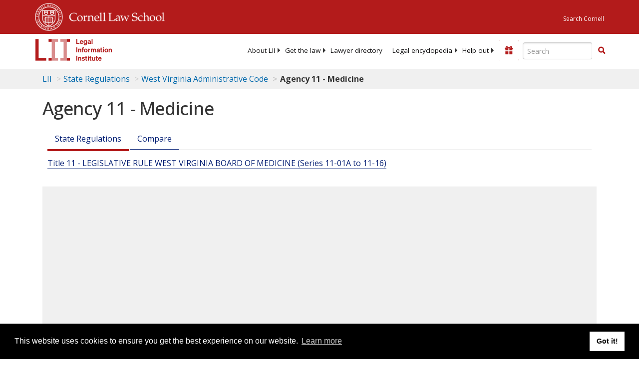

--- FILE ---
content_type: text/html; charset=UTF-8
request_url: https://www.law.cornell.edu/ajax/lii-fundraiser.php
body_size: 4
content:
{"enabled":"0","omitted":false,"onpage":"\/regulations\/west-virginia\/agency-11"}

--- FILE ---
content_type: text/html; charset=utf-8
request_url: https://www.google.com/recaptcha/api2/aframe
body_size: 268
content:
<!DOCTYPE HTML><html><head><meta http-equiv="content-type" content="text/html; charset=UTF-8"></head><body><script nonce="Z34F4kbH0jLN8k1xcsR_1g">/** Anti-fraud and anti-abuse applications only. See google.com/recaptcha */ try{var clients={'sodar':'https://pagead2.googlesyndication.com/pagead/sodar?'};window.addEventListener("message",function(a){try{if(a.source===window.parent){var b=JSON.parse(a.data);var c=clients[b['id']];if(c){var d=document.createElement('img');d.src=c+b['params']+'&rc='+(localStorage.getItem("rc::a")?sessionStorage.getItem("rc::b"):"");window.document.body.appendChild(d);sessionStorage.setItem("rc::e",parseInt(sessionStorage.getItem("rc::e")||0)+1);localStorage.setItem("rc::h",'1768958877098');}}}catch(b){}});window.parent.postMessage("_grecaptcha_ready", "*");}catch(b){}</script></body></html>